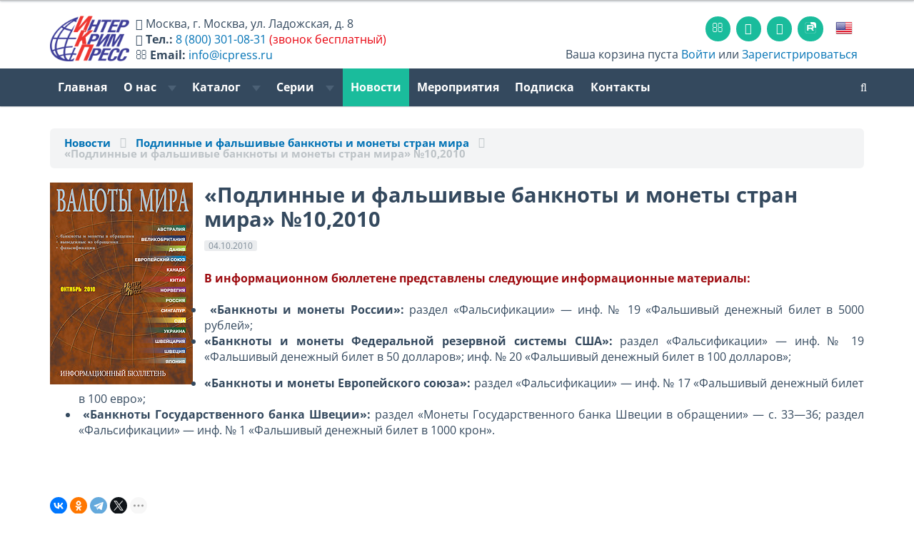

--- FILE ---
content_type: text/html; charset=utf-8
request_url: https://www.icpress.ru/news/8977/
body_size: 10295
content:




<!DOCTYPE html>
<html lang="ru-RU">
<head>
    <meta name="viewport" content="width=device-width, initial-scale=1.0">

							
	<link rel="shortcut icon" href="/favicon.png" type="image/png">
	<link rel="mask-icon" href="/favicon.svg">
	<link rel="icon" href="/favicon.png" type="image/png">

	<!--<link rel="dns-prefetch" href="https://www.googletagmanager.com" >-->
	<link rel="dns-prefetch" href="https://mc.yandex.ru" >
	<link rel="dns-prefetch" href="https://yastatic.net">
	<link rel="dns-prefetch" href="http://ocsp.pki.goog">
	<link rel="dns-prefetch" href="https://bitrix.info">


	<link rel="preload" href="/upload/images/CR (1140x350)-r(1).jpg" as="image" />
	<!--<link rel="preload" href="https://www.googletagmanager.com/gtag/js" as="script" />-->
	<link rel="preload" href="https://mc.yandex.ru/metrika/tag.js" as="script" />

    <!--<link href='https://fonts.googleapis.com/css?family=Open+Sans:400,600,400italic,600italic,700,700italic&subset=latin,cyrillic' rel='stylesheet' type='text/css'>-->
	<!--<link href="https://maxcdn.bootstrapcdn.com/font-awesome/4.7.0/css/font-awesome.min.css" rel="stylesheet">-->

    <!-- HTML5 shim, for IE6-8 support of HTML5 elements. All other JS at the end of file. -->
    <!--[if lt IE 9]>
            <![endif]-->

		<meta http-equiv="Content-Type" content="text/html; charset=utf-8" />
<meta name="keywords" content="ИнтерКрим-пресс, валюта, валюты мира, справочник по валютам, информация о валютах, банкноты, защита банкнот, способы защиты банкнот, ценные бумаги, справочник по ценным бумагам, памятные монеты, дорожные чеки, пластиковые карты" />
<meta name="description" content="«Подлинные и фальшивые банкноты и монеты стран мира» №10,2010 – Подлинные и фальшивые банкноты и монеты стран мира на сайте издательства «ИнтерКрим-пресс»" />
<script data-skip-moving="true">(function(w, d, n) {var cl = "bx-core";var ht = d.documentElement;var htc = ht ? ht.className : undefined;if (htc === undefined || htc.indexOf(cl) !== -1){return;}var ua = n.userAgent;if (/(iPad;)|(iPhone;)/i.test(ua)){cl += " bx-ios";}else if (/Windows/i.test(ua)){cl += ' bx-win';}else if (/Macintosh/i.test(ua)){cl += " bx-mac";}else if (/Linux/i.test(ua) && !/Android/i.test(ua)){cl += " bx-linux";}else if (/Android/i.test(ua)){cl += " bx-android";}cl += (/(ipad|iphone|android|mobile|touch)/i.test(ua) ? " bx-touch" : " bx-no-touch");cl += w.devicePixelRatio && w.devicePixelRatio >= 2? " bx-retina": " bx-no-retina";if (/AppleWebKit/.test(ua)){cl += " bx-chrome";}else if (/Opera/.test(ua)){cl += " bx-opera";}else if (/Firefox/.test(ua)){cl += " bx-firefox";}ht.className = htc ? htc + " " + cl : cl;})(window, document, navigator);</script>


<link href="/bitrix/css/dbogdanoff.cookie/style.min.css?1749639085763" type="text/css"  rel="stylesheet" />
<link href="/bitrix/js/ui/design-tokens/dist/ui.design-tokens.min.css?172364081223463" type="text/css"  rel="stylesheet" />
<link href="/bitrix/cache/css/ru/icp2017/page_2724091e90586c61db68eddc7c926ba8/page_2724091e90586c61db68eddc7c926ba8_v1.css?17689103452884" type="text/css"  rel="stylesheet" />
<link href="/bitrix/cache/css/ru/icp2017/template_43d31d4b410322bfd444b281142b994e/template_43d31d4b410322bfd444b281142b994e_v1.css?1768910345448412" type="text/css"  data-template-style="true" rel="stylesheet" />
<link href="/bitrix/panel/main/popup.min.css?167275692420774" type="text/css"  data-template-style="true"  rel="stylesheet" />







<style>.edost_I2_L1 path { opacity: 0.1; stroke: var(--edost_color, #0087ff); stroke-width: 24; stroke-linecap: round; animation: edost_I2_L1 1.2s linear infinite; } @keyframes edost_I2_L1 { 0% { opacity: 1; } 100% { opacity: 0.1; } } :root { --edost_color: #27b; }</style>
<meta property="og:title" content="«Подлинные и фальшивые банкноты и монеты стран мира» №10,2010"/>
<meta property="og:type" content="website"/>
<meta property="og:url" content="https://www.icpress.ru/news/8977/" />
<meta property="og:image" content="www.icpress.ru/images/opengrash.jpg" />
<meta property="og:image:width" content="1200"/>
<meta property="og:image:height" content="484"/>



    <!-- Load JS here for greater good =============================-->
																						


	<title>«Подлинные и фальшивые банкноты и монеты стран мира» №10,2010</title>


	<meta name="yandex-verification" content="7f985902a57d1d7d" />
	<meta name="google-site-verification" content="C83VpQY4i1Ad8Jd8iQt13PPKJOjs8Xd02l4snjuGKc4" />

</head>
<body>
	
<div class="head-wrap">

<div class="line-top"></div>

<nav class="basket-small"><div class="container">

	<div class="row" id="head-new">
		<div class="col-xs-12 col-md-6 h_info" itemscope itemtype="http://schema.org/Organization">
			<div id="head-locale">
									<meta itemprop="name" content="ИнтерКрим-Пресс" />
					<a href="/en/" class="top-flag"><img src="/bitrix/templates/icp2017/images/eng.png"></a>
							</div>
			<a class="h_logo" href="/" style="width:100%;"><img src="/bitrix/templates/icp2017/images/ICP-Logo_ru.png" id="logo-img"></a>
			<div id="head-text">
								<i class="fa fa-home head-text-smd-none"></i> <span class="head-text-smd-none" itemprop="address" itemscope itemtype="http://schema.org/PostalAddress"><span itemprop="addressLocality">Москва</span>, <span itemprop="streetAddress">г. Москва, ул. Ладожская, д. 8</span></span><br class="head-text-smd-none">
				<i class="fa fa-phone"></i> <b class="head-text-smd-none">Тел.:</b> <a rel="nofollow" href="tel://8-800-301-0831"><span itemprop="telephone">8 (800) 301-08-31</span></a> <span class="head-text-smd-none red">(звонок бесплатный)</span><br class="head-text-smd-none">
				<i class="fa fa-envelope-o head-text-smd-none"></i> <b class="head-text-smd-none">Email:</b> <a class="head-text-smd-none" rel="nofollow" href="mailto:info@icpress.ru"><span itemprop="email">info@icpress.ru</span></a>
							</div>
		</div>
		<div class="col-xs-12 col-md-6">
			<div class="navbar top-icons">
				<ul class="nav">
										<li><a href="/contacts/" class="sicon"><i class="fa fa-envelope-o"></i></a></li>
										<li><a rel="nofollow" target="_blank" href="https://www.youtube.com/@icpress" class="sicon"><i class="fa fa-youtube-play"></i></a></li>
										<li><a rel="nofollow" target="_blank" href="https://vk.com/icpress" class="sicon"><i class="fa fa-vk"></i></a></li> <!-- https://vk.com/icpress -->
					<li><a rel="nofollow" target="_blank" href="https://rutube.ru/channel/44743928/" class="sicon"><img src="/bitrix/templates/icp2017/images/Icon_RUTUBE_white_mono.svg" style="width: 1rem;margin-top: 3px;"></a></li> <!-- https://vk.com/icpress -->
																<li><a href="/en/" class="top-flag"><img src="/bitrix/templates/icp2017/images/eng.png"></a></li>
									</ul>
			</div>
			<div class="pull-right basket-small-links basket-small-links-sm-none"><div>
						<i class="icon-basket"></i> Ваша корзина пуста					 <a href="/personal/">Войти</a> или <a href="/personal/?register=yes">Зарегистрироваться</a>
		</div>
			</div>
		</div>
	</div>


</div></nav>


<div class="clearfix"></div>

<nav class="navbar navbar-default  navbar-inverse" role="navigation">
    <div class="container">
		

        <div class="navbar-header">
          <button type="button" class="navbar-toggle" data-toggle="collapse" data-target="#topmenu">
            <span class="sr-only">Toggle navigation</span>
          </button>
        </div>


        <div class="collapse navbar-collapse" id="topmenu">
            <ul class="nav navbar-nav ">

	
	
		
							<li class=""><a href="/">Главная</a></li>
			
		
	
	

	
	
		<li class="dropdown " >
			<a href="#" class="dropdown-toggle" data-toggle="dropdown">О нас <b class="caret"></b></a>
			<ul class="dropdown-menu">

	
	

	
	
		
							<li class=""><a href="/about/">О нас</a></li>
			
		
	
	

	
	
		
							<li class=""><a href="/about/otzyvy-polzovateley/">Рекомендации и отзывы</a></li>
			
		
	
	

	
	
		
							<li class=""><a href="/about/partners.php">Партнеры</a></li>
			
		
	
	

	
	
		
							<li class=""><a href="/about/advertising.php">Реклама</a></li>
			
		
	
	

	
	
		
							<li class=""><a href="/about/forauthor.php">Авторам</a></li>
			
		
	
	

	
	
		
							<li class=""><a href="/contacts/">Контакты</a></li>
			
		
	
	

			</ul></li>	
	
		<li class="dropdown " >
			<a href="#" class="dropdown-toggle" data-toggle="dropdown">Каталог <b class="caret"></b></a>
			<ul class="dropdown-menu">

	
	

	
	
		
							<li class=""><a href="/catalog/currency_catalogue/">Электронная база данных "ВАЛЮТЫ МИРА"</a></li>
			
		
	
	

	
	
		
							<li class=""><a href="/catalog/bsm/">Журнал «БСМ»</a></li>
			
		
	
	

	
	
		
							<li class=""><a href="/catalog/cbpn/">Central Bank Payments News</a></li>
			
		
	
	

	
	
		
							<li class=""><a href="/catalog/currencynews/">Currency News: Новости мировой валютной индустрии</a></li>
			
		
	
	

	
	
		
							<li class=""><a href="/catalog/pfbm/">Подлинные и фальшивые банкноты и монеты стран мира</a></li>
			
		
	
	

	
	
		
							<li class=""><a href="/catalog/handbooks/">Справочники и пособия</a></li>
			
		
	
	

	
	
		
							<li class=""><a href="/catalog/posters/">Плакаты</a></li>
			
		
	
	

	
	
		
							<li class=""><a href="/catalog/books/">Книги</a></li>
			
		
	
	

	
	
		
							<li class=""><a href="/catalog/e-books/">Электронные книги</a></li>
			
		
	
	

	
	
		
							<li class=""><a href="/catalog/coins/">Памятные монеты России</a></li>
			
		
	
	

	
	
		
							<li class=""><a href="/catalog/smm/">Современные монеты мира</a></li>
			
		
	
	

	
			<li class="divider"></li>
	
	

	
	
		
							<li class=""><a href="/catalog/">Общий каталог</a></li>
			
		
	
	

			</ul></li>	
	
		<li class="dropdown hidden-xs hidden-sm hidden-md" >
			<a href="#" class="dropdown-toggle" data-toggle="dropdown">Серии <b class="caret"></b></a>
			<ul class="dropdown-menu">

	
	

	
	
		
							<li class=""><a href="/series/seriya-valyuty-mira/">Серия «Валюты мира»</a></li>
			
		
	
	

	
	
		
							<li class=""><a href="/catalog/journal/">Серия «Деньги и кредит»</a></li>
			
		
	
	

	
	
		
							<li class=""><a href="/series/seriya-istoriya-finansy-ekonomika/">Серия «История. Финансы. Экономика.»</a></li>
			
		
	
	

	
			<li class="divider"></li>
	
	

	
	
		
							<li class=""><a href="/series/ekspertam-bankov-i-kriminalistam/">Подборка «Экспертам банков и криминалистам»</a></li>
			
		
	
	

	
	
		
							<li class=""><a href="/series/kollektsioneram-numizmatam-bonistam/">Подборка «Коллекционерам, нумизматам, бонистам»</a></li>
			
		
	
	

	
	
		
							<li class=""><a href="/series/izdaniya-na-angliyskom-yazyke/">Подборка «Издания на английском языке»</a></li>
			
		
	
	

	
	
		
							<li class=""><a href="/series/books_currency/">Книги про валюту</a></li>
			
		
	
	

	
	
		
							<li class=""><a href="/series/spravochniki-monet/">Справочники монет</a></li>
			
		
	
	

			</ul></li>	
	
		
							<li class="active"><a href="/news/">Новости</a></li>
			
		
	
	

	
	
		
							<li class=""><a href="/exhibition/">Мероприятия</a></li>
			
		
	
	

	
	
		
							<li class=""><a href="/podpiska/">Подписка</a></li>
			
		
	
	

	
	
		
							<li class=""><a href="/contacts/">Контакты</a></li>
			
		
	
	


</ul>
		<ul class="nav navbar-nav navbar-right">
			            <li><a href="/search/" class="search-toggle-"><i class="fa fa-search" tytle="поиск по сайту"></i></a></li>
			        </ul>
</div><!-- /.topmenu-->

		<div class="pull-right basket-small-links basket-small-links-sm"><div>
					<i class="icon-basket"></i> Ваша корзина пуста					 <a href="/personal/">Войти</a> или <a href="/personal/?register=yes">Зарегистрироваться</a>
		</div>
		</div>
                        </div><!-- /.container -->
</nav><!-- /navbar -->

</div><!-- /head-wrap -->

<div id="main-wrap">

<div class="container">
<p>

















<ol class="breadcrumb" itemscope itemtype="http://schema.org/BreadcrumbList">
    <!--<li><a href="/catalog/">Каталог</a></li>-->
    <li itemprop="itemListElement" itemscope="" itemtype="http://schema.org/ListItem"><a itemprop="item" href="/news/"><span itemprop="name">Новости</span></a><meta itemprop="position" content="1"></li>
    <li itemprop="itemListElement" itemscope="" itemtype="http://schema.org/ListItem"><a itemprop="item" href="/news/?SECTION_ID=188"><span itemprop="name">Подлинные и фальшивые банкноты и монеты стран мира</span></a><meta itemprop='position' content='2'></li>

    <li itemprop="itemListElement" itemscope="" itemtype="http://schema.org/ListItem" class="active"><span itemprop="item"><span itemprop="name">«Подлинные и фальшивые банкноты и монеты стран мира» №10,2010</span></span><meta itemprop='position' content='3'></li>
</ol>

<div class="news-detail nns">
                    <img
            class="thumbnail- detail-picture"
            src="/upload/iblock/d54/inform-pismo_octoberpx10_cover.jpg"
            alt="«Подлинные и фальшивые банкноты и монеты стран мира» №10,2010"
            title="«Подлинные и фальшивые банкноты и монеты стран мира» №10,2010"
            />
            
    <h1 class="mt0" style="margin-bottom: .5rem;">«Подлинные и фальшивые банкноты и монеты стран мира» №10,2010</h1>
    <span class="label label-default" style="display: inline-block; margin-bottom: .3rem;">04.10.2010</span><br>

    
            <strong><font color="#9D0A0F"><b> 
      <br />
     </b></font></strong> 
<div align="justify"><strong><font color="#9D0A0F"><b> В информационном бюллетене представлены следующие информационные материалы:</b></font></strong><b> </b> 
  <br />
 <b> </b> 
  <br />
 <b> </b> 
  <ul> 
    <li><b>&nbsp;&laquo;Банкноты и&nbsp;монеты России&raquo;: </b>раздел «Фальсификации»&nbsp;&mdash; инф. №&nbsp;19 «Фальшивый денежный билет в 5000 рублей»;</li>
   
    <li><b>«Банкноты и&nbsp;монеты Федеральной резервной системы США»: </b>раздел «Фальсификации»&nbsp;— инф. №&nbsp;19 «Фальшивый денежный билет в 50&nbsp;долларов»; инф. №&nbsp;20 «Фальшивый денежный билет в 100 долларов»;</li>
   </ul>
 
  <ul> 
    <li><b>«Банкноты и&nbsp;монеты Европейского союза»: </b>раздел «Фальсификации»&nbsp;— инф. №&nbsp;17 «Фальшивый денежный билет в 100 евро»;</li>
   
    <li><b>&nbsp;«Банкноты Государственного банка Швеции»: </b>раздел «Монеты Государственного банка Швеции в&nbsp;обращении»&nbsp;— с.&nbsp;33—36; раздел «Фальсификации»&nbsp;— инф. №&nbsp;1 «Фальшивый денежный билет в 1000 крон».</li>
   </ul>
 </div>
 
<p align="justify">&nbsp;</p>
     </div>

<div class="s2"></div>

<div class="ya-share2" data-curtain data-shape="round" data-limit="4" data-services="vkontakte,odnoklassniki,telegram,twitter,viber,whatsapp,moimir,skype"></div>



<h4 class="titlewithline">Похожие новости</h4>
<div class="news-list">
            <div class="news-item">
                            <div class="row">
                    <div class="col-sm-4 col-md-2">
                        <a href="/news/23436/" class="thumbnail-">
                            <img src="/upload/iblock/6b1/wang1mldd9soyg4g7bjrtthf3aobbr3x/Edinyy_Qr.webp" alt="В России с сентября 2026 года заработает единый QR-код" title="В России с сентября 2026 года заработает единый QR-код">
                        </a>
                    </div>
                    <div class="col-sm-8 col-md-10">
                        <div class="news-title">
                <span class="label label-primary"><i class="icon-calendar"></i> 26.01.2026</span>&nbsp;
                <a href="/news/23436/">В России с сентября 2026 года заработает единый QR-код</a>
            </div>
            <div class="news-text">
                С 1 сентября 2026 года все банки в России будут обязаны применять единый универсальный QR-код для любых переводов денежных средств.            </div>
            <div class="s1"></div>
            <!--<span class="label label-primary"><i class="icon-calendar"></i> 26.01.2026</span>&nbsp;-->
                            <a href="/news/?SECTION_ID=182"><span class="label label-default"><i class="icon-tag-1"></i> Банкноты стран мира</span></a>
                                            </div>
                </div>
                    </div>
            <div class="news-item">
                            <div class="row">
                    <div class="col-sm-4 col-md-2">
                        <a href="/news/23435/" class="thumbnail-">
                            <img src="/upload/iblock/1cd/h5b059hsrcx4nbvsn84lo4tw0r1m270e/ERIP.webp" alt="В Беларуси запустили сервис «Мой QR»" title="В Беларуси запустили сервис «Мой QR»">
                        </a>
                    </div>
                    <div class="col-sm-8 col-md-10">
                        <div class="news-title">
                <span class="label label-primary"><i class="icon-calendar"></i> 26.01.2026</span>&nbsp;
                <a href="/news/23435/">В Беларуси запустили сервис «Мой QR»</a>
            </div>
            <div class="news-text">
                В системе ЕРИП начал работу сервис «Мой QR», который упрощает переводы для физических лиц и самозанятых. Об этом рассказал начальник Главного управления платежной системы и цифровых технологий Национального банка Республики Беларусь Антон Подрез.            </div>
            <div class="s1"></div>
            <!--<span class="label label-primary"><i class="icon-calendar"></i> 26.01.2026</span>&nbsp;-->
                            <a href="/news/?SECTION_ID=182"><span class="label label-default"><i class="icon-tag-1"></i> Банкноты стран мира</span></a>
                                            </div>
                </div>
                    </div>
            <div class="news-item">
                            <div class="row">
                    <div class="col-sm-4 col-md-2">
                        <a href="/news/23434/" class="thumbnail-">
                            <img src="/upload/iblock/03d/8l1znri5bojhpi435mkylq5o9uv6q4pw/Fincore-2026_Novost.webp" alt="FinCore 2026: неотех, ИИ и Open API для финансового ядра" title="FinCore 2026: неотех, ИИ и Open API для финансового ядра">
                        </a>
                    </div>
                    <div class="col-sm-8 col-md-10">
                        <div class="news-title">
                <span class="label label-primary"><i class="icon-calendar"></i> 22.01.2026</span>&nbsp;
                <a href="/news/23434/">FinCore 2026: неотех, ИИ и Open API для финансового ядра</a>
            </div>
            <div class="news-text">
                26 февраля 2026 года в Москве на медиаплощадке «Россия сегодня» состоится FinCore 2026 – форум о финансовой ИТ‑архитектуре, ИИ-эволюции core‑систем и технологических решениях, которые определяют конкурентоспособность банков и финтех‑компаний. Мероприятие соберет сотни участников: CIO, CDTO, CTO, руководителей RD, ИТ‑архитекторов, а также лидеров цифровых команд финансового сектора и смежных отраслей.            </div>
            <div class="s1"></div>
            <!--<span class="label label-primary"><i class="icon-calendar"></i> 22.01.2026</span>&nbsp;-->
                            <a href="/news/?SECTION_ID=153"><span class="label label-default"><i class="icon-tag-1"></i> Выставки и конференции</span></a>
                                            </div>
                </div>
                    </div>
            <div class="news-item">
                            <div class="row">
                    <div class="col-sm-4 col-md-2">
                        <a href="/news/23433/" class="thumbnail-">
                            <img src="/upload/iblock/450/wv8ngnr055w6os9fscwifvwqyjypmtny/TSR-iFin.webp" alt="Цифровой рубль и ДБО: как банкам синхронизировать внедрение инноваций" title="Цифровой рубль и ДБО: как банкам синхронизировать внедрение инноваций">
                        </a>
                    </div>
                    <div class="col-sm-8 col-md-10">
                        <div class="news-title">
                <span class="label label-primary"><i class="icon-calendar"></i> 22.01.2026</span>&nbsp;
                <a href="/news/23433/">Цифровой рубль и ДБО: как банкам синхронизировать внедрение инноваций</a>
            </div>
            <div class="news-text">
                Развитие ДБО, цифровизация взаимодействия с клиентами банков и подготовка к массовому запуску Цифрового рубля – ключевые темы XXVI Банковского форума iFin-2026 «Электронные финансовые услуги и технологии» – <a class="txttohtmllink" href="https://forumifin.ru/">https://forumifin.ru/</a>, который пройдет 3-4 февраля 2026 г. в Москве &#40;«Рэдиссон Славянская», пл. Евразии, 2&#41;.            </div>
            <div class="s1"></div>
            <!--<span class="label label-primary"><i class="icon-calendar"></i> 22.01.2026</span>&nbsp;-->
                            <a href="/news/?SECTION_ID=153"><span class="label label-default"><i class="icon-tag-1"></i> Выставки и конференции</span></a>
                                            </div>
                </div>
                    </div>
            <div class="news-item">
                            <div class="row">
                    <div class="col-sm-4 col-md-2">
                        <a href="/news/23429/" class="thumbnail-">
                            <img src="/upload/iblock/ba0/mgngs9lwhu3ili3ooe2m50537jkb2el0/MTS.webp" alt="МТС Банк запустил комплексное решение для бизнеса с онлайн-кассой и эквайрингом" title="МТС Банк запустил комплексное решение для бизнеса с онлайн-кассой и эквайрингом">
                        </a>
                    </div>
                    <div class="col-sm-8 col-md-10">
                        <div class="news-title">
                <span class="label label-primary"><i class="icon-calendar"></i> 20.01.2026</span>&nbsp;
                <a href="/news/23429/">МТС Банк запустил комплексное решение для бизнеса с онлайн-кассой и эквайрингом</a>
            </div>
            <div class="news-text">
                МТС Банк представил новое универсальное решение для юридических лиц и индивидуальных предпринимателей — «Касса «3в1»». Оно объединяет в одном устройстве онлайн-кассу со встроенным эквайрингом и фискальным накопителем, позволяя принимать наличные, карты и QR-платежи.            </div>
            <div class="s1"></div>
            <!--<span class="label label-primary"><i class="icon-calendar"></i> 20.01.2026</span>&nbsp;-->
                            <a href="/news/?SECTION_ID=182"><span class="label label-default"><i class="icon-tag-1"></i> Банкноты стран мира</span></a>
                                            </div>
                </div>
                    </div>
    </div></p>
 





</div><!-- /.container -->
<br>
<div class="clearfix"></div>
</div><!-- /#main-wrap -->

<div id="footer">

<div class="bottom-menu bottom-menu-large bottom-menu-inverse">
    <div class="container">
        <div class="row">
            <div class="col-xs-6 col-sm-4 col-md-3">
                <div class="h5 title">Издательство</div>
                <ul class="bottom-links">
                    <li><a href="/about/">О нас</a></li>
                    <li><a href="/about/partners.php">Партнеры</a></li>
                    <li><a href="/about/advertising.php">Реклама</a></li>
                    <li><a href="/about/forauthor.php">Авторам</a></li>
                    <!--<li><a href="/about/question.php">Задать вопрос</a></li>-->
                    <li><a href="/contacts/">Контакты</a></li>
                </ul>
            </div>
            <div class="col-xs-6 col-sm-4 col-md-3 col-md-offset-1">
                <div class="h5 title">Магазин</div>
                <ul class="bottom-links">
                    <li><a href="/how_to_order/#how_to_order_online">Процедура заказа на сайте</a></li>
                    <li><a href="/how_to_order/#methods_of_payment">Способы оплаты</a></li>
                    <li><a href="/how_to_order/#ships_to">Доставка</a></li>
                    <li><a href="/how_to_order/#refunds">Возврат денежных средств</a></li>
                </ul>
            </div>

            <div class="visible-xs col-xs-12">
				<div class="navbar social-footer">
					<ul class="nav">
						<li><a href="/contacts/" class="social-icon"><i class="fa fa-envelope"></i></a></li>
						<!--
						<li><a target="_blank" href="http://www.facebook.com/icpress" class="social-icon"><i class="icon-facebook-1"></i></a></li>
						<li><a target="_blank" href="http://vk.com/icpress" class="social-icon"><i class="icon-vkontakte"></i></a></li>
						-->
												<li><a target="_blank" href="https://vk.com/icpress" class="social-icon"><i class="fa fa-vk"></i></a></li>
                        <li><a target="_blank" href="https://www.youtube.com/@icpress" class="social-icon"><i class="fa fa-youtube-play"></i></a></li>
                        <li><a target="_blank" href="https://rutube.ru/channel/44743928/" class="social-icon"><img src="/bitrix/templates/icp2017/images/Icon_RUTUBE_white_mono.svg" style="width: 1rem;margin-top: 3px;"></a></li>
					</ul>
				</div>
			</div>

            <div class="hidden-xs col-sm-4 col-md-3 col-md-offset-2">
                <div class="h5 title">Социальные сети</div>
                <ul class="bottom-links">
                    <li><i class="fa fa-youtube-play"></i> <a rel="nofollow" href="https://www.youtube.com/@icpress" target="_blank">Youtube</a></li>
                                        <li><i class="fa fa-vk"></i> <a rel="nofollow" href="https://vk.com/icpress" target="_blank">ВКонтакте</a></li>
                    <li><img src="/bitrix/templates/icp2017/images/Icon_RUTUBE_grey_mono.svg" style="width: 1rem;"> <a rel="nofollow" href="https://rutube.ru/channel/44743928/" target="_blank">RuTube</a></li>
                                    </ul>
				<br>
				<div id="bx-composite-banner"></div>
            </div>
        </div>
    </div>
</div> <!-- /bottom-menu /large -->



<div class="last-line">
    <div class="container">
        <div class="pull-left">
			&copy;2005-2026 АО ИПК «ИнтерКрим-пресс»        </div>
        <div class="pull-right">
            Мы принимаем: &nbsp; <img src="/bitrix/templates/icp2017/images/Credit_Card_Icons.png" height="24">
        </div>
    </div>
</div>

</div>

<div class="to-top">›</div>


<!-- Yandex.Metrika counter -->  <noscript><div><img src="https://mc.yandex.ru/watch/20064940" style="position:absolute; left:-9999px;" alt="" /></div></noscript> <!-- /Yandex.Metrika counter -->

<!-- https://tech.yandex.ru/browser/constructor/ -->
<script src="/bitrix/templates/icp2017/js/html5shiv.js"></script>
<script src="/bitrix/templates/icp2017/js/respond.min.js"></script>
<script>
		var sitelang="ru";
	</script>

<script>if(!window.BX)window.BX={};if(!window.BX.message)window.BX.message=function(mess){if(typeof mess==='object'){for(let i in mess) {BX.message[i]=mess[i];} return true;}};</script>
<script>(window.BX||top.BX).message({"JS_CORE_LOADING":"Загрузка...","JS_CORE_NO_DATA":"- Нет данных -","JS_CORE_WINDOW_CLOSE":"Закрыть","JS_CORE_WINDOW_EXPAND":"Развернуть","JS_CORE_WINDOW_NARROW":"Свернуть в окно","JS_CORE_WINDOW_SAVE":"Сохранить","JS_CORE_WINDOW_CANCEL":"Отменить","JS_CORE_WINDOW_CONTINUE":"Продолжить","JS_CORE_H":"ч","JS_CORE_M":"м","JS_CORE_S":"с","JSADM_AI_HIDE_EXTRA":"Скрыть лишние","JSADM_AI_ALL_NOTIF":"Показать все","JSADM_AUTH_REQ":"Требуется авторизация!","JS_CORE_WINDOW_AUTH":"Войти","JS_CORE_IMAGE_FULL":"Полный размер"});</script><script src="/bitrix/js/main/core/core.min.js?1744709120225353"></script><script>BX.Runtime.registerExtension({"name":"main.core","namespace":"BX","loaded":true});</script>
<script>BX.setJSList(["\/bitrix\/js\/main\/core\/core_ajax.js","\/bitrix\/js\/main\/core\/core_promise.js","\/bitrix\/js\/main\/polyfill\/promise\/js\/promise.js","\/bitrix\/js\/main\/loadext\/loadext.js","\/bitrix\/js\/main\/loadext\/extension.js","\/bitrix\/js\/main\/polyfill\/promise\/js\/promise.js","\/bitrix\/js\/main\/polyfill\/find\/js\/find.js","\/bitrix\/js\/main\/polyfill\/includes\/js\/includes.js","\/bitrix\/js\/main\/polyfill\/matches\/js\/matches.js","\/bitrix\/js\/ui\/polyfill\/closest\/js\/closest.js","\/bitrix\/js\/main\/polyfill\/fill\/main.polyfill.fill.js","\/bitrix\/js\/main\/polyfill\/find\/js\/find.js","\/bitrix\/js\/main\/polyfill\/matches\/js\/matches.js","\/bitrix\/js\/main\/polyfill\/core\/dist\/polyfill.bundle.js","\/bitrix\/js\/main\/core\/core.js","\/bitrix\/js\/main\/polyfill\/intersectionobserver\/js\/intersectionobserver.js","\/bitrix\/js\/main\/lazyload\/dist\/lazyload.bundle.js","\/bitrix\/js\/main\/polyfill\/core\/dist\/polyfill.bundle.js","\/bitrix\/js\/main\/parambag\/dist\/parambag.bundle.js"]);
</script>
<script>BX.Runtime.registerExtension({"name":"ui.design-tokens","namespace":"window","loaded":true});</script>
<script>BX.Runtime.registerExtension({"name":"main.pageobject","namespace":"window","loaded":true});</script>
<script>(window.BX||top.BX).message({"JS_CORE_LOADING":"Загрузка...","JS_CORE_NO_DATA":"- Нет данных -","JS_CORE_WINDOW_CLOSE":"Закрыть","JS_CORE_WINDOW_EXPAND":"Развернуть","JS_CORE_WINDOW_NARROW":"Свернуть в окно","JS_CORE_WINDOW_SAVE":"Сохранить","JS_CORE_WINDOW_CANCEL":"Отменить","JS_CORE_WINDOW_CONTINUE":"Продолжить","JS_CORE_H":"ч","JS_CORE_M":"м","JS_CORE_S":"с","JSADM_AI_HIDE_EXTRA":"Скрыть лишние","JSADM_AI_ALL_NOTIF":"Показать все","JSADM_AUTH_REQ":"Требуется авторизация!","JS_CORE_WINDOW_AUTH":"Войти","JS_CORE_IMAGE_FULL":"Полный размер"});</script>
<script>BX.Runtime.registerExtension({"name":"window","namespace":"window","loaded":true});</script>
<script>(window.BX||top.BX).message({"LANGUAGE_ID":"ru","FORMAT_DATE":"DD.MM.YYYY","FORMAT_DATETIME":"DD.MM.YYYY HH:MI","COOKIE_PREFIX":"BITRIX_SM","SERVER_TZ_OFFSET":"10800","UTF_MODE":"Y","SITE_ID":"ru","SITE_DIR":"\/","USER_ID":"","SERVER_TIME":1769432315,"USER_TZ_OFFSET":0,"USER_TZ_AUTO":"Y","bitrix_sessid":"322c4a5c641b68da0cc223339aa068db"});</script><script  src="/bitrix/cache/js/ru/icp2017/kernel_main/kernel_main_v1.js?1768910897158469"></script>
<script src="/bitrix/js/dbogdanoff.cookie/script.min.js?17496390851623"></script>
<script>BX.setJSList(["\/bitrix\/js\/main\/pageobject\/pageobject.js","\/bitrix\/js\/main\/core\/core_window.js","\/bitrix\/js\/main\/session.js","\/bitrix\/js\/main\/date\/main.date.js","\/bitrix\/js\/main\/core\/core_date.js","\/bitrix\/js\/main\/utils.js","\/bitrix\/js\/main\/core\/core_fx.js","\/bitrix\/templates\/icp2017\/components\/bitrix\/news.detail\/default\/script.js","\/bitrix\/templates\/icp2017\/js\/jquery-1.10.2.min.js","\/bitrix\/templates\/icp2017\/js\/jquery-ui-1.10.3.custom.min.js","\/bitrix\/templates\/icp2017\/js\/bootstrap.min.js","\/bitrix\/templates\/icp2017\/js\/blocksit.min.js","\/bitrix\/templates\/icp2017\/sweet-alert\/sweet-alert.min.js","\/bitrix\/templates\/icp2017\/js\/jquery.matchHeight-min.js","\/bitrix\/templates\/icp2017\/js\/truncate.js","\/bitrix\/templates\/icp2017\/js\/slick.min.js","\/bitrix\/templates\/icp2017\/js\/fancybox.min.js","\/bitrix\/templates\/icp2017\/theme.js","\/bitrix\/templates\/icp2017\/components\/bitrix\/menu\/topmenu\/script.js"]);</script>
<script>BX.setCSSList(["\/bitrix\/templates\/icp2017\/components\/bitrix\/news.detail\/default\/style.css","\/bitrix\/templates\/icp2017\/css\/bootstrap.css","\/bitrix\/templates\/icp2017\/css\/prettify.css","\/bitrix\/templates\/icp2017\/css\/flat-ui.css","\/bitrix\/templates\/icp2017\/sweet-alert\/sweet-alert.css","\/bitrix\/templates\/icp2017\/css\/font-awesome.min.css","\/bitrix\/templates\/icp2017\/css\/slick.min.css","\/bitrix\/templates\/icp2017\/css\/fancybox.min.css","\/bitrix\/templates\/icp2017\/template_styles.css"]);</script>
<script>
					(function () {
						"use strict";

						var counter = function ()
						{
							var cookie = (function (name) {
								var parts = ("; " + document.cookie).split("; " + name + "=");
								if (parts.length == 2) {
									try {return JSON.parse(decodeURIComponent(parts.pop().split(";").shift()));}
									catch (e) {}
								}
							})("BITRIX_CONVERSION_CONTEXT_ru");

							if (cookie && cookie.EXPIRE >= BX.message("SERVER_TIME"))
								return;

							var request = new XMLHttpRequest();
							request.open("POST", "/bitrix/tools/conversion/ajax_counter.php", true);
							request.setRequestHeader("Content-type", "application/x-www-form-urlencoded");
							request.send(
								"SITE_ID="+encodeURIComponent("ru")+
								"&sessid="+encodeURIComponent(BX.bitrix_sessid())+
								"&HTTP_REFERER="+encodeURIComponent(document.referrer)
							);
						};

						if (window.frameRequestStart === true)
							BX.addCustomEvent("onFrameDataReceived", counter);
						else
							BX.ready(counter);
					})();
				</script>
<script>var edost_loading_ico = '<svg class="edost_I2_L edost_I2_L1" viewBox="0 0 256 256"> <path style="animation-delay: 0.1s;" d="M128,17l0,35"/> <path style="animation-delay: 0.2s;" d="M185,32l-17,30"/> <path style="animation-delay: 0.3s;" d="M225,72l-30,17"/> <path style="animation-delay: 0.4s;" d="M239,128l-35,0"/> <path style="animation-delay: 0.5s;" d="M195,167l30,17"/> <path style="animation-delay: 0.6s;" d="M183,225l-17,-30"/> <path style="animation-delay: 0.7s;" d="M128,205l0,35"/> <path style="animation-delay: 0.8s;" d="M89,195l-17,30"/> <path style="animation-delay: 0.9s;" d="M61,165l-30,17"/> <path style="animation-delay: 1.0s;" d="M51,128l-35,-0"/> <path style="animation-delay: 1.1s;" d="M31,73l30,17"/> <path style="animation-delay: 1.2s;" d="M89,61l-17,-30"/> </svg>';</script>
<script  src="/bitrix/cache/js/ru/icp2017/template_400ecb68fb143f1ef47984b646dd6243/template_400ecb68fb143f1ef47984b646dd6243_v1.js?1768910345407495"></script>
<script  src="/bitrix/cache/js/ru/icp2017/page_8f098bae86562bdd58ddc0492b2885ed/page_8f098bae86562bdd58ddc0492b2885ed_v1.js?17689103451259"></script>
<script>var _ba = _ba || []; _ba.push(["aid", "5793918a8d829e97c0db83afa3f37fb2"]); _ba.push(["host", "www.icpress.ru"]); (function() {var ba = document.createElement("script"); ba.type = "text/javascript"; ba.async = true;ba.src = (document.location.protocol == "https:" ? "https://" : "http://") + "bitrix.info/ba.js";var s = document.getElementsByTagName("script")[0];s.parentNode.insertBefore(ba, s);})();</script>



<script src="https://yastatic.net/share2/share.js"></script>
<script type="text/javascript" > (function(m,e,t,r,i,k,a){m[i]=m[i]||function(){(m[i].a=m[i].a||[]).push(arguments)}; m[i].l=1*new Date(); for (var j = 0; j < document.scripts.length; j++) {if (document.scripts[j].src === r) { return; }} k=e.createElement(t),a=e.getElementsByTagName(t)[0],k.async=1,k.src=r,a.parentNode.insertBefore(k,a)}) (window, document, "script", "https://mc.yandex.ru/metrika/tag.js", "ym"); ym(20064940, "init", { clickmap:true, trackLinks:true, accurateTrackBounce:true, webvisor:true, trackHash:true }); </script><script type="text/javascript" src="https://yastatic.net/browser-updater/v1/script.js" charset="utf-8"></script><script>var yaBrowserUpdater = new ya.browserUpdater.init({"lang":"ru","browsers":{"yabrowser":"15.1","chrome":"45","ie":"9","opera":"35","safari":"8","fx":"44","iron":"35","flock":"Infinity","palemoon":"25","camino":"Infinity","maxthon":"4.5","seamonkey":"2.3"},"theme":"yellow"});</script>



</body>
</html>


--- FILE ---
content_type: text/css
request_url: https://www.icpress.ru/bitrix/cache/css/ru/icp2017/page_2724091e90586c61db68eddc7c926ba8/page_2724091e90586c61db68eddc7c926ba8_v1.css?17689103452884
body_size: 867
content:


/* Start:/bitrix/templates/icp2017/components/bitrix/news.detail/default/style.css?16570270722676*/
div.news-detail img.detail_picture
{
	float:left;
	margin:0 8px 6px 1px;
}
.news-date-time
{
	color:#486DAA;
}
.info-detail-list-wrap{
	background: #ebedef;
	padding: 10px 20px;
	margin-bottom: 20px;
	margin-top: 15px;
}
.info-detail-list-title{
	font-size: 22px;
	color: #34495e;
    font-weight: 600;
}
.info-detail-list{
	position: relative;
    max-width: 320px;
    margin-bottom: 0;
}
.info-detail-list-item{
	font-size: 16px;
    font-weight: 600;
}
.info-detail-list-item a{
	color: #34495e;
}
.info-detail-list-item-h a{
	color: #0072B5;
}
.info-detail-list-subitem li>a{
	color: #34495e;
	font-weight: 500;
	font-size: 16px;
}
.info-detail-list-subitem li>a:hover{
	color: rgb(116,226,49);
}
.info-detail-list > *{
	margin-bottom: 5px;
}
.info-detail-list li{
	list-style-type: none;
	position: relative;
	padding-right: 20px;
}
.info-detail-list-subitem{
	display: none;
}
.info-detail-list-item-anchor{
	border-top-color: #bdc3c7;
    border-bottom-color: #bdc3c7;
    border-style: solid;
    border-bottom-style: none;
    border-right: 4px solid transparent;
    border-left: 4px solid transparent;
    border-width: 8px 6px 0;
	height: 0;
	width: 0;
	overflow: hidden;
	position: absolute;
	right: 0;
	top: 50%;
	transform: translateY(-50%);
	cursor: pointer;
	-webkit-transition-duration: 0.3s;
	-moz-transition-duration: 0.3s;
	-o-transition-duration: 0.3s;
	transition-duration: 0.3s;
	-webkit-transition-property: -webkit-transform;
	-moz-transition-property: -moz-transform;
	-o-transition-property: -o-transform;
	transition-property: transform;
}
.news-img-caption{
  text-align: center;
  margin: 15px 0;
}
.news-img-caption .label{
  white-space: normal;
}
.row-grid-imgs{
  display: grid;
  max-width: 600px;
  margin: 0 auto;
}
.row-grid-two-imgs{
  grid-template-columns: 1fr 1fr;
}
.row-grid-three-imgs{
  grid-template-columns: 1fr 1fr 1fr;
}
.row-grid-2575-imgs{
  grid-template-columns: 0.25fr 0.75fr;
}
.row-grid-6030-imgs{
  grid-template-columns: 0.6fr 0.3fr;
}
.row-grid-4060-imgs{
  grid-template-columns: 0.4fr 0.6fr;
}
.row-grid-imgs img{
  height: 100%;
  width: 100%;
  object-fit: cover;
}

.sliders .recomendation-item {
 margin-bottom: 0;
}
.slick-next, .slick-prev {
 align-items: center;
 background: none #2c3e50;
 border-radius: 50%;
 box-shadow: -15px 0 18px rgba(23, 23, 36, .15);
 color: #ffffff;
 cursor: pointer;
 display: flex;
 font-size: 20px;
 height: 40px;
 justify-content: center;
 opacity: .5;
 position: absolute;
 top: 50%;
 transform: translateY(-50%);
 transition: .3s ease;
 width: 40px;
 z-index: 10;
}
.slick-next {
 right: 0;
}
.slick-prev {
 left: 0;
}
.slick-next:hover, .slick-prev:hover {
 opacity: 1;
}
/* End */
/* /bitrix/templates/icp2017/components/bitrix/news.detail/default/style.css?16570270722676 */
